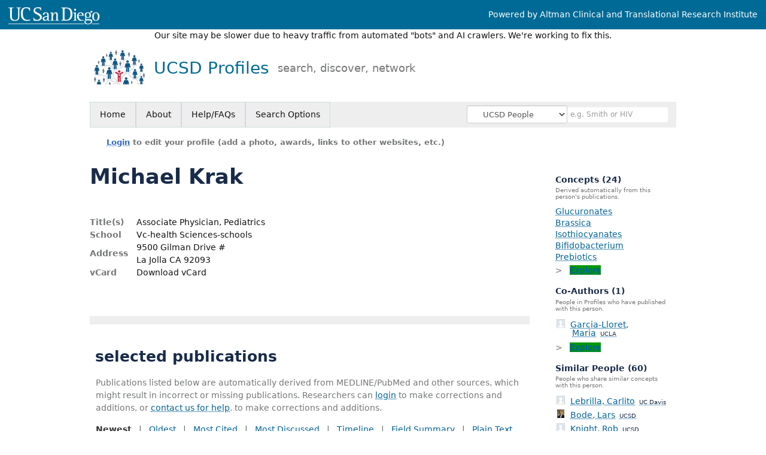

--- FILE ---
content_type: text/html; charset=utf-8
request_url: https://profiles.ucsd.edu/michael.krak
body_size: 19290
content:

<!DOCTYPE html PUBLIC "-//W3C//DTD XHTML 1.0 Strict//EN" "https://www.w3.org/TR/xhtml1/DTD/xhtml1-strict.dtd">
<html lang="en">
<head id="ctl00_Head1"><title>
	Michael Krak | UCSD Profiles
</title>
      <link rel="shortcut icon" href="https://profiles.ucsd.edu/App_Themes/UCSD/Images/favicon.ico" />
    <meta charset="utf-8" /><meta http-equiv="X-UA-Compatible" content="IE-edge" /><meta name="viewport" content="width=device-width, initial-scale=1" />
    <script type="text/javascript" src="https://ajax.aspnetcdn.com/ajax/jQuery/jquery-3.3.1.min.js"></script>
    <!-- Latest compiled and minified CSS -->
    <link rel="stylesheet" href="https://maxcdn.bootstrapcdn.com/bootstrap/3.3.7/css/bootstrap.min.css" integrity="sha384-BVYiiSIFeK1dGmJRAkycuHAHRg32OmUcww7on3RYdg4Va+PmSTsz/K68vbdEjh4u" crossorigin="anonymous" />
    <!-- Optional theme -->
    <link rel="stylesheet" href="https://maxcdn.bootstrapcdn.com/bootstrap/3.3.7/css/bootstrap-theme.min.css" integrity="sha384-rHyoN1iRsVXV4nD0JutlnGaslCJuC7uwjduW9SVrLvRYooPp2bWYgmgJQIXwl/Sp" crossorigin="anonymous" /><link rel="stylesheet" href="https://netdna.bootstrapcdn.com/font-awesome/4.2.0/css/font-awesome.min.css" />
    <!-- Latest compiled and minified JavaScript -->
    <script type="text/javascript" src="https://maxcdn.bootstrapcdn.com/bootstrap/3.3.7/js/bootstrap.min.js" integrity="sha384-Tc5IQib027qvyjSMfHjOMaLkfuWVxZxUPnCJA7l2mCWNIpG9mGCD8wGNIcPD7Txa" crossorigin="anonymous"></script>      

    
    <link href="https://profiles.ucsd.edu/framework/css/prns-theme.css" rel="stylesheet" type="text/css" media="all" /><link href="https://profiles.ucsd.edu/framework/css/prns-theme-menus-top.css" rel="stylesheet" type="text/css" media="all" /><link href="https://profiles.ucsd.edu/Framework/CSS/profiles.css" rel="stylesheet" type="text/css" media="all" /><link href="https://profiles.ucsd.edu/App_Themes/DEFAULT.css" rel="stylesheet" type="text/css" media="all" /><meta name="apple-mobile-web-app-title" content="Profiles RNS" /><meta name="application-name" content="Profiles RNS" /><meta name="msapplication-TileColor" content="#a41c2f" /><meta name="theme-color" content="#a41c2f" />

    <!-- Anirvan Stuff -->
	<meta name="msvalidate.01" content="4E5209CC6688B86BBDD2FE074176C029" /><meta name="msvalidate.01" content="0535E3191ABF67DFC9F7E03516F4B881" /><link href="App_Themes/UCSD/UCSD.css" type="text/css" rel="stylesheet" /><link href="https://profiles.ucsd.edu/Profile/CSS/display.css" rel="stylesheet" type="text/css" media="all" /><script type="text/javascript" src="https://profiles.ucsd.edu/Profile/JavaScript/UCSF.js"></script><meta name="Description" content="Michael Krak&#39;s profile, publications, research topics, and co-authors" /><meta name="twitter:card" content="summary" /><meta name="twitter:site" content="@UCSanDiego" /><meta name="twitter:creator" content="@UCSanDiego" /><meta name="twitter:title" content="Michael Krak • UCSD Profiles" /><meta name="twitter:description" content="Michael Krak&#39;s profile, publications, research topics, and co-authors" /><meta name="twitter:image" content="https://researcherprofiles.org/profile/Modules/CustomViewPersonGeneralInfo/PhotoHandler.ashx?NodeID=207106998" /><meta name="twitter:image:alt" content="Photo of Michael Krak" /><link href="https://profiles.ucsd.edu/michael.krak" rel="canonical" /><script type="text/javascript" src="https://profiles.ucsd.edu/Framework/JavaScript/profiles.js"></script><script type="text/javascript" src="https://profiles.ucsd.edu/Framework/JavaScript/UCSF.js"></script><script type="text/javascript" src="https://profiles.ucsd.edu/App_Themes/UCSD/UCSD.js"></script><link href="https://profiles.ucsd.edu/App_Themes/UCSD/UCSD.css" rel="stylesheet" type="text/css" media="all" /><script type="text/javascript">
var _rootDomain = "https://profiles.ucsd.edu";
var _isGroup = false;
</script><meta name="google-site-verification" content="p5OaN7GUMQcNoavqEkMHqFPRAWZcgI_SUvQhqXBP1u0" /><script type="text/javascript">
(function (i, s, o, g, r, a, m) {
i['GoogleAnalyticsObject'] = r; i[r] = i[r] || function () {
(i[r].q = i[r].q || []).push(arguments)
}, i[r].l = 1 * new Date(); a = s.createElement(o),
m = s.getElementsByTagName(o)[0]; a.async = 1; a.src = g; m.parentNode.insertBefore(a, m)
})(window, document, 'script', 'https://www.google-analytics.com/analytics.js', 'ga');
ga('create', 'UA-53503105-1', 'auto');
ga('send', 'pageview');
</script><script type="text/javascript">
(function() {
var sz = document.createElement('script'); sz.type = 'text/javascript'; sz.async = true;
sz.src = '//siteimproveanalytics.com/js/siteanalyze_8343.js';
var s = document.getElementsByTagName('script')[0]; s.parentNode.insertBefore(sz, s);})();
</script>
				<!--[if IE]>
					<link rel='stylesheet' type='text/css' href='https://profiles.ucsd.edu/Framework/CSS/profiles-ie.css' />
				<![endif]-->
			<link rel="alternate" type="application/rdf+xml" href="https://researcherprofiles.org/profile/207106998/207106998.rdf" /><link href="Profile/Modules/CustomViewAuthorInAuthorship/CustomViewAuthorInAuthorship.css" rel="stylesheet" type="text/css" media="all" /><link href="https://profiles.ucsd.edu/ORNG/CSS/gadgets.css" rel="stylesheet" type="text/css" media="all" /><script id="ctl00_cntlORNGContainer" type="text/javascript" src="/shindigorng/gadgets/js/container:views:rpc:jsonld:orng.js?c=1&amp;container=default"></script><script id="ctl00_cntlORNGGadgets" type="text/javascript">
var my = {};
my.gadgetSpec = function(appId, label, url, view, chrome_id, opt_params, secureToken) {
this.appId = appId;
this.label = label;
this.url = url;
this.view = view || 'default';
this.chrome_id = chrome_id;
this.opt_params = opt_params;
this.secureToken = secureToken;
};
my.openSocialURL = '/shindigorng';
my.guid = 'e7416066-05f1-4c86-8196-a3451ad8b102';
my.containerSecurityToken = 'default:[base64]';
my.containerSessionId = 'c91b4e9f-4308-41bf-8731-30100553331a';
my.debug = 0;
my.noCache = 0;
my.noCache = 0;
my.gadgets = [new my.gadgetSpec(121,'Clinical Trials','https://researcherprofiles.org/apps_godzilla/ClinicalTrials.xml','verify','gadgets-tools-121',{},'default:[base64]')];
$(document).ready(function(){
my.init();
});
</script><script type="text/javascript" src="https://profiles.ucsd.edu/ORNG/JavaScript/orng.js"></script></head>
<body id="ctl00_bodyMaster" class="researcherprofiles--researcher-profile-page researcherprofiles--researcher-profile-or-network-page researcherprofiles--is-being-served-via-proxy-cache">
    <form name="aspnetForm" method="post" action="Profile/Display.aspx?subject=207106998&amp;predicate=&amp;object=&amp;tab=&amp;file=&amp;viewas=HTML&amp;ContentType=text%2fhtml&amp;StatusCode=200&amp;SessionID=C91B4E9F-4308-41BF-8731-30100553331A" id="aspnetForm" enctype="multipart/form-data">
<input type="hidden" name="ctl00_toolkitScriptMaster_HiddenField" id="ctl00_toolkitScriptMaster_HiddenField" value="" />
<input type="hidden" name="__VIEWSTATE" id="__VIEWSTATE" value="/wEPDwUENTM4MWRki26Zu+jTXbtS/IJp8jbZmEt221pKGfkPWqqsS1NtyY0=" />


<script src="/ScriptResource.axd?d=K_zSKNf9Zwtcb2MS3N6Sp5ZQX-yMWjYpCv3qTetbYPnkN7qsgTKmJ_kvadh9uL_k1T_uQjTbtB1Q8yaYNSFpsuM5EGPiT6sINT5zgvIIHDmcUQZD16DkxNF8wzUMg_L1m4ZZFf1yg7e3wzPwYGY9zQ2&amp;t=705c9838" type="text/javascript"></script>
<script type="text/javascript">
//<![CDATA[
if (typeof(Sys) === 'undefined') throw new Error('ASP.NET Ajax client-side framework failed to load.');
//]]>
</script>

<input type="hidden" name="__VIEWSTATEGENERATOR" id="__VIEWSTATEGENERATOR" value="BDFA38F5" />
        

        <div id='page-container'>
            
            
            
            <div id="ctl00_MasterPageHeaderUCSD">
	
                <div class="researcherprofiles--branded-institutional-banner">
                    <div class="researcherprofiles--branded-institutional-banner--menu">
                        <ul>
							<li><a target="_blank" href="https://ucsd.edu/">
								<img src="https://profiles.ucsd.edu/App_Themes/UCSD/Images/ucsdlogo.png" alt="UC San Diego" /></a></li>
                            <li><a id="powered-by-ctsi" href="https://actri.ucsd.edu" target="_blank">Powered by Altman Clinical and Translational Research Institute</a></li>
                        </ul>
                    </div>
                </div>
				<div data-nosnippet="true" class="researcherprofiles--emergency-site-slowdown-banner">Our site may be slower due to heavy traffic from automated "bots" and AI crawlers. We're working to fix this.</div>
                <div class="researcherprofiles--institution-header">
					<div class="researcherprofiles--institution-header--site-logo">
						<h1><a href="https://profiles.ucsd.edu/">UCSD Profiles
							<div class="researcherprofiles--institution-header--tagline">search, discover, network</div>
						</a></h1>
					</div>
                </div>
            
</div>
            
            
            
            
            

            <div class="profiles">
                
                
                    
                            
<div id="prns-nav">
    <!-- MAIN NAVIGATION MENU -->
    <nav>
        <ul class="prns-main">
            <li class="main-nav">
                <a href="/search">Home</a>
            </li>
            <li class="main-nav">
                <a href="/about/AboutProfiles.aspx">About</a>
            </li>
            <li class="main-nav">
                <a href="/about/Help.aspx">Help/FAQs</a>
            </li>
            

			<li class="main-nav"><a href="https://profiles.ucsd.edu/search/">Search Options</a>
				<ul class="drop">
					<li><a href="https://profiles.ucdavis.edu/search/">UC Davis</a></li>
					<li><a href="https://profiles.icts.uci.edu/search/">UCI</a></li>
					<li><a href="https://profiles.ucla.edu/search/">UCLA</a></li>
					<li><a href="https://profiles.ucsd.edu/search/">UCSD</a></li>
					<li><a href="https://profiles.ucsf.edu/search/">UCSF</a></li>
					<li><a href="https://profiles.ucbraid.org/search/">All UC Health</a></li>
					<li><a href="https://profiles.sc-ctsi.org/search/">USC</a></li>
					<li><a href="https://researcherprofiles.org/search/">All</a></li>
				</ul>
			</li>

            <!-- UCSF search -->
			<li class="nav-facade-active" id="nav-search-in">
				<div id="nav-search-in-content"></div>
				<div class="searchSelect" id="searchDropdownBox">
					<select name="ctl00$ContentActive$rptActive$ctl00$ctl00$searchTypeDropDown" id="ctl00_ContentActive_rptActive_ctl00_ctl00_searchTypeDropDown" class="searchSelect form-control input-sm" aria-label="Records to search">
	<option value="Everything" searchtype="everything">Everything</option>
	<option value="http://profiles.catalyst.harvard.edu/ontology/prns!ClassGroupResearch" searchtype="everything" classgroupuri="http://profiles.catalyst.harvard.edu/ontology/prns!ClassGroupResearch">Research</option>
	<option value="http://profiles.catalyst.harvard.edu/ontology/prns!ClassGroupConcepts" searchtype="everything" classgroupuri="http://profiles.catalyst.harvard.edu/ontology/prns!ClassGroupConcepts">Concepts</option>
	<option value="http://profiles.catalyst.harvard.edu/ontology/prns!ClassGroupAwards" searchtype="everything" classgroupuri="http://profiles.catalyst.harvard.edu/ontology/prns!ClassGroupAwards">Awards</option>
	<option value="People" searchtype="people">People</option>
	<option value="UC" searchtype="people" otherfilters="UC Health">&#160;&#160;&#160;UC Health People</option>
	<option value="UCD" searchtype="people" institution="https://researcherprofiles.org/profile/171348">&#160;&#160;&#160;UC Davis People</option>
	<option value="UCI" searchtype="people" institution="https://researcherprofiles.org/profile/171352">&#160;&#160;&#160;UCI People</option>
	<option value="UCLA" searchtype="people" institution="https://researcherprofiles.org/profile/171349">&#160;&#160;&#160;UCLA People</option>
	<option selected="selected" value="UCSD" searchtype="people" institution="https://researcherprofiles.org/profile/171350">&#160;&#160;&#160;UCSD People</option>
	<option value="UCSF" searchtype="people" institution="https://researcherprofiles.org/profile/171351">&#160;&#160;&#160;UCSF People</option>
	<option value="USC" searchtype="people" institution="https://researcherprofiles.org/profile/171353">&#160;&#160;&#160;USC People</option>

</select>
				</div>
			<!-- next few tags have > on next line to remove space between -->
			</li>
            <li class="search main-nav" style="width: 492px;">
                <input name="search" id="menu-search" placeholder="e.g. Smith or HIV" type="text" style="padding-left: 5px;" class="form-control input-sm"/>
            </li>
            <li id="search-drop" class="last main-nav" style="float: right !important; width: 25px;">
                <a href="#" style="padding: 0px; padding-top: 9px; margin: 0px;">
                    <img src="/framework/images/arrowDown.png" /></a>
                <ul class="drop" style="top: 39px; left: 835px;">
                    <li class='first'><a class='search-drop' href='https://profiles.ucsd.edu/search'>Find People</a></li><li class='last'><a class='search-drop' style='border-bottom:1px solid #383737;' href='https://profiles.ucsd.edu/search/all'>Find Everything</a></li>
                </ul>
            </li>
        </ul>
        <!-- USER LOGIN MSG / USER FUNCTION MENU -->
        <div id="prns-usrnav" class="pub" class-help="class should be [pub|user]">
            <div class="loginbar">
                <a href='https://profiles.ucsd.edu/login/default.aspx?method=login&redirectto=https://profiles.ucsd.edu/michael.krak'>Login</a> to edit your profile (add a photo, awards, links to other websites, etc.)
            </div>
            <!-- SUB NAVIGATION MENU (logged on) -->
            <ul class="usermenu">
                
                <li style="margin-top: 0px !important;">
                    <div class="divider"></div>
                </li>
                <li><a href='https://profiles.ucsd.edu/login/default.aspx?pin=send&method=login&edit=true'>Edit My Profile</a></li>
                <li>
                    <div class="divider"></div>
                </li>
                               
                <li id="ListDivider">
                    <div class="divider"></div>
                </li>
                <li id="navMyLists">
                   <a href="#">My Person List (<span id="list-count">0</span>)</a>
                    
                </li>
                 <li>
                    <div class="divider"></div>
                </li>
                
                
                
            </ul>
        </div>
         
    </nav>
</div>

<script type='text/javascript'>$('#useourdata').css('border-bottom','');</script><script type='text/javascript'> var NAME = document.getElementById('prns-usrnav'); NAME.className = 'pub'; $('#navMyLists').remove(); $('#ListDivider').remove();</script>
<script type="text/javascript">
    $(function () {
        setNavigation();
    });
    function setNavigation() {
        var path = $(location).attr('href');
        path = path.replace(/\/$/, "");
        path = decodeURIComponent(path);
        $(".prns-main li").each(function () {
            var href = $(this).find("a").attr('href');
            var urlParams = window.location.search;
            if ((path + urlParams).indexOf(href) >= 0) {
                $(this).addClass('landed');
            }
        });
        return true;
    }
    $(document).ready(function () {
        $("#menu-search").on("keypress", function (e) {
            if (e.which == 13) {
                minisearch();
                return false;
            }
            return true;
        });
        /** Removed by UCSF
        $("#img-mag-glass").on("click", function () {
            minisearch();
            return true;
        });
        **/
    });
    function minisearch() {
        var keyword = $("#menu-search").val();
        var searchtype = $('#searchDropdownBox select').find("option:selected").attr("searchtype");
        var classgroupuri = $('#searchDropdownBox select').find("option:selected").attr("classgroupuri") || '';
        var institution = $('#searchDropdownBox select').find("option:selected").attr("institution") || '';
        var otherfilters = $('#searchDropdownBox select').find("option:selected").attr("otherfilters") || '';

        document.location.href = '/search/default.aspx?searchtype=' + searchtype + '&searchfor=' + keyword +
            '&classgroupuri=' + classgroupuri + '&institution=' + institution + '&otherfilters=' + otherfilters + '&exactphrase=false&new=true';
        return true;
    }
</script>



                        
                
                
                
                <div class="profilesPage">
                    <button type="button" style="color: #000000;" onclick="javascript:topFunction();" id="rtnBtn" title="Go to top">Return to Top</button>
                    <div id="profilesMainRow" class="MainRow">
                        
                        <div id="ctl00_divProfilesContentMain" class="profilesContentMain profilesMaxWidth" itemscope="itemscope" itemtype="http://schema.org/Person">
                            <div id="ctl00_divTopMainRow" style="width: 100%">
                                 <div class="pageTitle"><h2 style='margin-bottom:0px;'>Michael Krak</h2></div>
                            </div>
                            
                            <div class="backLink">
                                
                            </div>
                            <div class="pageDescription">
                                
                            </div>
                            <div class="prns-screen-search" id="prns-content">
                                <div class="content-main">
                                    
                                </div>
                            </div>
                            <div class="panelMain">
                                
                                    
                                            
<table>
    <tr>
        <td style="padding-right:30px;padding-top:10px;" align="right" valign="top">
            
        </td>
        <td>
            <div class="content_two_columns" xmlns:geo="http://aims.fao.org/aos/geopolitical.owl#" xmlns:afn="http://jena.hpl.hp.com/ARQ/function#" xmlns:prns="http://profiles.catalyst.harvard.edu/ontology/prns#" xmlns:obo="http://purl.obolibrary.org/obo/" xmlns:dcelem="http://purl.org/dc/elements/1.1/" xmlns:dcterms="http://purl.org/dc/terms/" xmlns:event="http://purl.org/NET/c4dm/event.owl#" xmlns:bibo="http://purl.org/ontology/bibo/" xmlns:vann="http://purl.org/vocab/vann/" xmlns:vitro07="http://vitro.mannlib.cornell.edu/ns/vitro/0.7#" xmlns:vitro="http://vitro.mannlib.cornell.edu/ns/vitro/public#" xmlns:vivo="http://vivoweb.org/ontology/core#" xmlns:pvs="http://vivoweb.org/ontology/provenance-support#" xmlns:scirr="http://vivoweb.org/ontology/scientific-research-resource#" xmlns:rdf="http://www.w3.org/1999/02/22-rdf-syntax-ns#" xmlns:rdfs="http://www.w3.org/2000/01/rdf-schema#" xmlns:xsd="http://www.w3.org/2001/XMLSchema#" xmlns:owl="http://www.w3.org/2002/07/owl#" xmlns:swvs="http://www.w3.org/2003/06/sw-vocab-status/ns#" xmlns:skco="http://www.w3.org/2004/02/skos/core#" xmlns:owl2="http://www.w3.org/2006/12/owl2-xml#" xmlns:skos="http://www.w3.org/2008/05/skos#" xmlns:foaf="http://xmlns.com/foaf/0.1/"><table><tbody><tr><td class="firstColumn"><div class="basicInfo"><table><tbody><tr><th>Title(s)</th><td><span itemprop="jobTitle">Associate Physician, Pediatrics</span></td></tr><tr><th>School</th><td>Vc-health Sciences-schools</td></tr><tr><th>Address</th><td><span itemprop="address" itemscope="itemscope" itemtype="http://schema.org/PostalAddress"><span itemprop="streetAddress">9500 Gilman Drive #<br />La Jolla CA 92093<br /></span></span></td></tr><tr><th>vCard</th><td><a href="https://profiles.ucsd.edu/profile/modules/CustomViewPersonGeneralInfo/vcard.aspx?subject=207106998" style="text-decoration:none;color:#000000;" onmouseover="this.style.textDecoration='underline';this.style.color='#3366CC';" onmouseout="this.style.textDecoration='none';this.style.color='#000000';">Download vCard</a></td></tr></tbody></table></div></td></tr></tbody></table></div>
        </td>

    </tr>
</table>
<div id="toc"><ul></ul><div style="clear:both;"></div></div>
<!-- for testing ORNG gadgets -->


                                        
                                            



                                        
                                            <div class='PropertyGroup' tabindex="0" style='cursor:pointer;' onkeypress="if (event.keyCode == 13) javascript:toggleBlock('propertygroup','http://profiles.catalyst.harvard.edu/ontology/prns#PropertyGroupBibliographic');" onclick="javascript:toggleBlock('propertygroup','http://profiles.catalyst.harvard.edu/ontology/prns#PropertyGroupBibliographic');"  role="region"><br><img id="propertygrouphttp://profiles.catalyst.harvard.edu/ontology/prns#PropertyGroupBibliographic" src='https://profiles.ucsd.edu/Profile/Modules/PropertyList/images/minusSign.gif' alt='Collapse' style='border: none; text-decoration: none !important' border='0' width='9' height='9'/>&nbsp;<input  type='hidden' id="imgonhttp://profiles.catalyst.harvard.edu/ontology/prns#PropertyGroupBibliographic" value='https://profiles.ucsd.edu/Profile/Modules/PropertyList/images/minusSign.gif' alt='Collapse' width='9'/><input type='hidden' id="imgoffhttp://profiles.catalyst.harvard.edu/ontology/prns#PropertyGroupBibliographic" value='https://profiles.ucsd.edu/Profile/Modules/PropertyList/images/plusSign.gif' alt='Expand' />Bibliographic&nbsp;<br></div><div class='PropertyGroupItem'  id='http://profiles.catalyst.harvard.edu/ontology/prns#PropertyGroupBibliographic'><input type='hidden' id="imgonhttp://vivoweb.org/ontology/core#authorInAuthorship" value='https://profiles.ucsd.edu/Profile/Modules/PropertyList/images/minusSign.gif' alt='Collapse'  width='9' height='9' /><input type='hidden' id="imgoffhttp://vivoweb.org/ontology/core#authorInAuthorship" value='https://profiles.ucsd.edu/Profile/Modules/PropertyList/images/plusSign.gif'alt='Expand'  /><div><div class='PropertyItemHeader' style='cursor:pointer;' tabindex="0" onkeypress="if (event.keyCode == 13) javascript:toggleBlock('propertyitem','http://vivoweb.org/ontology/core#authorInAuthorship');" onclick="javascript:toggleBlock('propertyitem','http://vivoweb.org/ontology/core#authorInAuthorship');" role="region"><img id="propertyitemhttp://vivoweb.org/ontology/core#authorInAuthorship" src='https://profiles.ucsd.edu/Profile/Modules/PropertyList/images/minusSign.gif' alt='Collapse' style='border: none; text-decoration: none !important' border='0' width='9' height='9' />&nbsp;selected publications</div><div class='PropertyGroupData'><div id='http://vivoweb.org/ontology/core#authorInAuthorship'>


<div class='publicationList'>
    <div id="ctl01_divPubHeaderText" style="font-weight: bold; color: #888; padding: 5px 0px;">
        Publications listed below are automatically derived from MEDLINE/PubMed and other sources, which might result in incorrect or missing publications. 
		Researchers can <a href='https://profiles.ucsd.edu/login/default.aspx?pin=send&method=login&edit=true'>login</a> to make corrections and additions, or <a id="ctl01_Contact" href="mailto:ctri-support@ucsd.edu">contact us for help</a>.  
        to make corrections and additions.
    </div>
    <div class="anchor-tab" id="divDisplayType">
        <a class='selected' tabindex="0" id="aNewest">Newest</a>
        &nbsp; | &nbsp; 
        <a tabindex="0" id="aOldest">Oldest</a>
        &nbsp; | &nbsp; 
        <a tabindex="0" id="aMostCited">Most Cited</a>
        &nbsp; | &nbsp; 
              <a tabindex="0" id="aMostDiscussed">Most Discussed</a>
        &nbsp; | &nbsp; 
		<a tabindex="0" id="aTimeline" class="link-visualization">Timeline</a>
        &nbsp; | &nbsp; 
              <a tabindex="0" id="aFieldSummary" class="link-visualization">Field Summary</a>
        &nbsp; | &nbsp;
		<a tabindex="0" id="aPlainText">Plain Text</a>
    </div>
    <details id="divPubListDetails" class="details-text">
        <summary><i>Altmetrics Details</i></summary>
        <span class="details-text-highlight">PMC Citations</span> indicate the number of times the publication was cited by articles in PubMed Central, and the <span class="details-text-highlight">Altmetric</span> score represents citations in news articles and social media.
        (Note that publications are often cited in additional ways that are not shown here.)
        <span class="details-text-highlight">Fields</span> are based on how the National Library of Medicine (NLM) classifies the publication's journal and might not represent the specific topic of the publication.
        <span class="details-text-highlight">Translation</span> tags are based on the publication type and the MeSH terms NLM assigns to the publication.
        Some publications (especially newer ones and publications not in PubMed) might not yet be assigned Field or Translation tags.)
        Click a Field or Translation tag to filter the publications.
    </details>
    <div id="divPubList">
        
                <div id="publicationListAll" class="publications">
                    <ol>
            
                <li id="ctl01_rpPublication_ctl01_liPublication" data-FieldBF7C30="1" data-citations="67" data-Field6530BF="1" data-pmid="24513849" data-FieldBFBA30="1" data-TranslationClinicalTrial="0" data-TranslationHumans="1" data-TranslationPublicHealth="0" data-TranslationAnimals="0" data-TranslationCells="1" data-Field3077BF="1">
                    <div>
                        <span id="ctl01_rpPublication_ctl01_lblPublicationAuthors"></span>
                        <span id="ctl01_rpPublication_ctl01_lblPublication">Xylooligosaccharide increases bifidobacteria but not lactobacilli in human gut microbiota. Food Funct. 2014 Mar; 5(3):436-45.</span>
                        <span id="ctl01_rpPublication_ctl01_lblPublicationIDs">Finegold SM, Li Z, Summanen PH, Downes J, Thames G, Corbett K, Dowd S, <b>Krak M</b>, Heber D.  PMID: 24513849.</span>
                    </div>
                    <div id="ctl01_rpPublication_ctl01_divArticleMetrics" class="article-metrics">
                        View in: <a href=https://www.ncbi.nlm.nih.gov/pubmed/24513849 target='_blank'>PubMed</a>&nbsp;&nbsp;&nbsp;Mentions: <a href='https://pubmed.ncbi.nlm.nih.gov/?linkname=pubmed_pubmed_citedin&from_uid=24513849' target='_blank' class="PMC-citations"><span class="PMC-citation-count">67</span></a><span id='spnHideOnNoAltmetric24513849'>&nbsp;&nbsp;<span class='altmetric-embed' data-link-target='_blank' data-badge-popover='bottom' data-badge-type='4' data-hide-no-mentions='true' data-pmid='24513849'></span></span>&nbsp;&nbsp;&nbsp;Fields:&nbsp;<div style='display:inline-flex'><a class='publication-filter' style='border:1px solid #BF7C30;' data-color="#BF7C30" OnClick="toggleFilter('data-FieldBF7C30')">Bio<span class='tooltiptext' style='background-color:#BF7C30;'> Biochemistry</span></a><a class='publication-filter' style='border:1px solid #BFBA30;' data-color="#BFBA30" OnClick="toggleFilter('data-FieldBFBA30')">Che<span class='tooltiptext' style='background-color:#BFBA30;'> Chemistry</span></a><a class='publication-filter' style='border:1px solid #3077BF;' data-color="#3077BF" OnClick="toggleFilter('data-Field3077BF')">Nut<span class='tooltiptext' style='background-color:#3077BF;'> Nutritional Sciences</span></a><a class='publication-filter' style='border:1px solid #6530BF;' data-color="#6530BF" OnClick="toggleFilter('data-Field6530BF')">Phy<span class='tooltiptext' style='background-color:#6530BF;'> Physiology</span></a></div>&nbsp;&nbsp;&nbsp;Translation:<a class='publication-filter publication-humans' data-color='#3333CC' OnClick="toggleFilter('data-TranslationHumans')">Humans</a><a class='publication-filter publication-cells' data-color='#BB3333' OnClick="toggleFilter('data-TranslationCells')">Cells</a>
                    </div>
                </li>
            
                <li id="ctl01_rpPublication_ctl02_liPublication" data-FieldBF7C30="1" data-citations="45" data-Field6530BF="1" data-pmid="24287881" data-FieldBFBA30="1" data-TranslationClinicalTrial="1" data-TranslationHumans="1" data-TranslationPublicHealth="0" data-TranslationAnimals="1" data-TranslationCells="0" data-Field3077BF="1">
                    <div>
                        <span id="ctl01_rpPublication_ctl02_lblPublicationAuthors"></span>
                        <span id="ctl01_rpPublication_ctl02_lblPublication">Sulforaphane-rich broccoli sprout extract attenuates nasal allergic response to diesel exhaust particles. Food Funct. 2014 Jan; 5(1):35-41.</span>
                        <span id="ctl01_rpPublication_ctl02_lblPublicationIDs">Heber D, Li Z, <a href="https://profiles.ucla.edu/maria.garcia-lloret">Garcia-Lloret M</a>, Wong AM, Lee TY, Thames G, <b>Krak M</b>, Zhang Y, Nel A.  PMID: 24287881; PMCID: <a href='https://www.ncbi.nlm.nih.gov/pmc/articles/PMC8754169' target='_blank'>PMC8754169</a>.</span>
                    </div>
                    <div id="ctl01_rpPublication_ctl02_divArticleMetrics" class="article-metrics">
                        View in: <a href=https://www.ncbi.nlm.nih.gov/pubmed/24287881 target='_blank'>PubMed</a>&nbsp;&nbsp;&nbsp;Mentions: <a href='https://pubmed.ncbi.nlm.nih.gov/?linkname=pubmed_pubmed_citedin&from_uid=24287881' target='_blank' class="PMC-citations"><span class="PMC-citation-count">45</span></a><span id='spnHideOnNoAltmetric24287881'>&nbsp;&nbsp;<span class='altmetric-embed' data-link-target='_blank' data-badge-popover='bottom' data-badge-type='4' data-hide-no-mentions='true' data-pmid='24287881'></span></span>&nbsp;&nbsp;&nbsp;Fields:&nbsp;<div style='display:inline-flex'><a class='publication-filter' style='border:1px solid #BF7C30;' data-color="#BF7C30" OnClick="toggleFilter('data-FieldBF7C30')">Bio<span class='tooltiptext' style='background-color:#BF7C30;'> Biochemistry</span></a><a class='publication-filter' style='border:1px solid #BFBA30;' data-color="#BFBA30" OnClick="toggleFilter('data-FieldBFBA30')">Che<span class='tooltiptext' style='background-color:#BFBA30;'> Chemistry</span></a><a class='publication-filter' style='border:1px solid #3077BF;' data-color="#3077BF" OnClick="toggleFilter('data-Field3077BF')">Nut<span class='tooltiptext' style='background-color:#3077BF;'> Nutritional Sciences</span></a><a class='publication-filter' style='border:1px solid #6530BF;' data-color="#6530BF" OnClick="toggleFilter('data-Field6530BF')">Phy<span class='tooltiptext' style='background-color:#6530BF;'> Physiology</span></a></div>&nbsp;&nbsp;&nbsp;Translation:<a class='publication-filter publication-humans' data-color='#3333CC' OnClick="toggleFilter('data-TranslationHumans')">Humans</a><a class='publication-filter publication-animals' data-color='#33AA33' OnClick="toggleFilter('data-TranslationAnimals')">Animals</a><a class='publication-filter publication-clinical-trial' data-color='#00C' OnClick="toggleFilter('data-TranslationClinicalTrial')">CT<span class='tooltiptext' style='background-color:#00C;'>Clinical Trials</span></a>
                    </div>
                </li>
            
                </ol>	
			    </div>				
            

    </div>
    <div id="divFiltered" style='display: none; margin-top: 6px;' class="publications">
        <ol id="ulFiltered">
        </ol>
    </div>

    <div id="divTimeline" style='display: none; margin-top: 6px;'>
        


		<div id="publicationTimelineGraph">
            <div class="details-text" style="margin-bottom: 10px;">
                This graph shows the total number of publications by year. To see the data as text, <a id="divShowTimelineTable" tabindex="0">click here</a>.
            </div>
            <img src="//chart.googleapis.com/chart?chs=595x100&chf=bg,s,ffffff|c,s,ffffff&chxt=x,y&chxl=0:|'96||'98||'00||'02||'04||'06||'08||'10||'12||'14||'16||'18||'20||'22||'24||'26|1:|0|2&cht=bvs&chd=t:0,0,0,0,0,0,0,0,0,0,0,0,0,0,0,0,0,0,100,0,0,0,0,0,0,0,0,0,0,0,0&chdl=Publications&chco=80B1D3&chbh=10" id="ctl01_timelineBar" border="0" alt="Bar chart showing 2 publications over 1 distinct years, with a maximum of 2 publications in 2014" />
        </div>

        <div id="divTimelineTable" class="listTable" style="display: none; margin-top: 12px; margin-bottom: 8px;">
            <div class="details-text" style="margin-bottom: 10px;">
                This graph shows the total number of publications by year. To return to the graph, <a id="dirReturnToTimeline" tabindex="0">click here</a>.
            </div>
            <table style="width:592px"><tr><th>Year</th><th>Publications</th></tr><tr><td style="text-align:center;">2014</td><td style="text-align:center;">2</td></tr></table>
        </div>

    </div>

    <div id="divFieldSummary" style='display: none; margin-top: 6px;'>
        <div class="details-text" style="margin-bottom: 10px;">
            This graph shows the number and percent of publications by field.
            Fields are based on how the National Library of Medicine (NLM) classifies the publications' journals and might not represent the specific topics of the publications.
            Note that an individual publication can be assigned to more than one field. As a result, the publication counts in this graph might add up to more than the number of publications the person has written.
            To see the data as text, <a onclick="showFieldSummaryAlt()">click here</a>.
        </div>
		<div id="publicationJournalHeadings">
            <div id="piechart" style="width: 580px; height: 400px;"></div>
        </div>
    </div>
    <div id="divFieldSummaryAlt" style='display: none; margin-top: 6px;' class="listTable">
        <div class="details-text" style="margin-bottom: 10px;">
            This graph shows the number and percent of publications by field.
            Fields are based on how the National Library of Medicine (NLM) classifies the publications' journals and might not represent the specific topics of the publications.
            Note that an individual publication can be assigned to more than one field. As a result, the publication counts in this graph might add up to more than the number of publications the person has written.
            To see the data as text, <a onclick="showFieldSummary()">click here</a>.
        </div>
		<div id="publicationJournalHeadingsAlt">
        </div>
    </div>
    <div class="publications-plain-text-options" style="display:none">
       <label class="publications-plain-text-options">Start with:</label>
        <input class="form-check-input" type="radio" checked style="margin-left:5px;margin-right:2px;" id="rdoNewest" name="pubradios" onclick="generatePlainText()"/>newest
        <input class="form-check-input" type="radio" style="margin-left:5px;margin-right:2px;" id="rdoOldest" name="pubradios" onclick="generatePlainText()"/>oldest
        <label style="margin-left:30px;">Include:</label>
        <input class="form-check-input" type="checkbox" style="margin-left:5px;margin-right:2px;" id="chkLineNumbers" onclick="generatePlainText()" checked />line numbers
        <input class="form-check-input" type="checkbox" style="margin-left:5px;margin-right:2px;" id="chkDoubleSpacing" onclick="generatePlainText()" checked />double spacing
        <input class="form-check-input" type="checkbox" style="margin-left:5px;margin-right:2px;" id="chkAllAuthors" onclick="generatePlainText()" checked />all authors
        <input class="form-check-input" type="checkbox" style="margin-left:5px;margin-right:2px;" id="chkPubIDs" onclick="generatePlainText()" checked />publication IDs
        <textarea id="txtPublications-text-options" style="margin-top:10px;" rows="24" cols="100" readonly></textarea>
    </div>
    <div id="divPlainText"></div>
</div>

<div class="SupportText">
    
</div>

<script type="text/javascript">
    var flipped = false;





    
    

    $("#divDisplayType a").on("click", function () {
        
        var $this = $(this);
        if ($this.get(0).className != "selected") {
            $this.addClass("selected");
            $this.siblings("a").removeClass("selected");

            $("#divPlainText").hide();
            $(".publications-plain-text-options").hide();
            $("#divTimeline").hide();
            $("#divFieldSummary").hide();
            $("#divPubList").hide();
            $("#divFiltered").hide();
            $("#divPubListDetails").hide();
            $("#divFieldSummaryAlt").hide();

            switch ($this.get(0).id) {
                case "aNewest":
                    sortby = "newest";
                    applyFilters();
                    break;
                case "aOldest":
                    sortby = "oldest";
                    applyFilters();
                    break;
                case "aMostCited":
                    sortby = "citations";
                    applyFilters();
                    break;
                case "aMostDiscussed":
                    sortby = "altmetric";
                    applyFilters();
                    break;
                case "aTimeline":
                    $("#divTimeline").show();                    
                    break;
                case "aFieldSummary":
                    $("#divFieldSummary").show();
                    drawChart();
                    break;
                case "aPlainText":
                    generatePlainText();
                    $("#divPlainText").show();
                    $(".publications-plain-text-options").show();                    
                    break;
            }


        }
    });

    function showFieldSummaryAlt()
    {
        $("#divFieldSummaryAlt").show();
        $("#divFieldSummary").hide();
    }

    function showFieldSummary() {
        $("#divFieldSummaryAlt").hide();
        $("#divFieldSummary").show();
    }

    $(".xxxpublicationList .anchor-tab a").bind("keypress", function (e) {
        if (e.keyCode == 13) {
            var $this = $(this);
            if ($this.get(0).className != "selected") {
                // Toggle link classes
                $this.toggleClass("selected").siblings("a").toggleClass("selected");
                // Show hide;
                $("div.publicationList .toggle-vis:visible").hide().siblings().fadeIn("fast");
            }
        }
    });



    $("#divShowTimelineTable").on("click", function () {
        $("#divTimelineTable").show();
        $("#publicationTimelineGraph").hide();
    });

    jQuery("#divShowTimelineTable").on("keypress", function (e) {
        if (e.keyCode == 13) {
            $("#divTimelineTable").show();
            $("#publicationTimelineGraph").hide();
        }
    });



    $("#dirReturnToTimeline").bind("click", function () {

        $("#divTimelineTable").hide();
        $("#publicationTimelineGraph").show();
    });

    jQuery("#dirReturnToTimeline").bind("keypress", function (e) {
        if (e.keyCode == 13) {
            $("#divTimelineTable").hide();
            $("#publicationTimelineGraph").show();
        }
    });

    setTimeout(function () {
        
        $.getScript('//d1bxh8uas1mnw7.cloudfront.net/assets/embed.js');
		$.getScript('https://badge.dimensions.ai/badge.js');
    }, 1000);

/*  Timeout added to commented out section by Eric on 6/23/2021
    var altmetricChanged = false;

    setTimeout(function () {
        $(function () {
            $('span.altmetric-embed').on('altmetric:show', function () {
                altmetricChanged = true;
                var y = document.getElementsByClassName('hiddenCitationsLabel');

            });
        });
    }, 1100);
    */
    setTimeout(function () {
        $(function () {
            $('span.altmetric-embed').on('altmetric:hide', function () {
                var y = document.getElementsByClassName('altmetric-hidden');
                for (var i = 0; i < y.length; i++) {
                    var pmid = (y[i].attributes["data-pmid"] || y[i].attributes["data-doi"]).value;

                    var spn = document.getElementById("spnHideOnNoAltmetric" + pmid);
                    var parent = spn.parentNode;
                    if (parent.children.length == 1) parent.parentNode.removeChild(parent);
                    //else parent.removeChild(spn);
                    //y.classList.remove('altmetric-embed');
                    spn.innerHTML = '';
                }
            });           
            
        });

    }, 900);
    

    function toggleFilter(filterValue) {
        var addFilter = true;
        for (var i = 0; i < filterArray.length; i++) {
            if (filterArray[i] == filterValue) {
                filterArray.splice(i, 1);
                addFilter = false;
            }
        }
        if (addFilter) filterArray.push(filterValue);
        applyFilters();
    }

    var sortby = "newest";
    var filterArray = [];

    function applyFilters() {
        var lis = document.getElementById("publicationListAll").getElementsByTagName("li");
        var ulSorted = document.getElementById("ulFiltered");
        //if (ulSortByAltmetric.getElementsByTagName("li").length > 0) return;
        while (ulSorted.lastChild) {
            ulSorted.removeChild(ulSorted.lastChild);
        }
        var array = [];
        for (var i = 0; i < lis.length; i++) {
            var item = lis[i];
            var dateRank = 10000;
            var altmetricScore = 0;
            var pmcCitations = 0;
            try {

                var url = item.getElementsByTagName("img")[0].attributes["src"].value;
                var spl = url.split("/")
                var val = spl[spl.length - 1];
                altmetricScore = val.replace(".png", "");
            }
            catch (err) {
            }
            var item = lis[i].cloneNode(true);
            try {
                pmcCitations = item.attributes["data-citations"].value;
            }
            catch (err) {}
            if (filterArray.length > 0) {
                for (var j = 0; j < filterArray.length; j++) {
                    try {
                        var tmp = item.attributes[filterArray[j]].value;
                        if (tmp != 1) break;
                        var links = item.getElementsByTagName("a")
                        for (var k = 0; k < links.length; k++)
                        {
                            try {
                                if (links[k].getAttribute("onclick").indexOf(filterArray[j]) !== -1)
                                {
                                    var colour = links[k].attributes["data-color"].value;
                                    links[k].setAttribute("style", "border-color:" + colour + ";background-color:" + colour + ";color:#FFF");
                                }
                            } catch (err) { }
                        }
                        if (j == filterArray.length - 1) array.push({ altmetricScore: altmetricScore, pmcCitations: pmcCitations, dateRank: i, element: item });
                    }
                    catch (err) { break; }
                }
            }
            else {
                array.push({ altmetricScore: altmetricScore, pmcCitations: pmcCitations, dateRank: i, element: item });
            }
        }
        if (sortby == "newest") array.sort(function (a, b) { return a.dateRank - b.dateRank; })
        else if (sortby == "oldest") array.sort(function (a, b) { return b.dateRank - a.dateRank; })
        else if (sortby == "citations") array.sort(function (a, b) { if (b.pmcCitations == a.pmcCitations) return a.dateRank - b.dateRank; else return b.pmcCitations - a.pmcCitations; })
        else if (sortby == "altmetric") array.sort(function (a, b) { if (b.altmetricScore == a.altmetricScore) return a.dateRank - b.dateRank; else return b.altmetricScore - a.altmetricScore; })
        for (var i = 0; i < array.length; i++) {
            var el = array[i].element.cloneNode(true);
            if (i == 0) el.classList.add("first");
            else el.classList.remove("first");
            ulSorted.appendChild(el);
        }
        $("#divPubList").hide();
        $("#divFiltered").show();
        $("#divPubListDetails").show();
        $.getScript('//d1bxh8uas1mnw7.cloudfront.net/assets/embed.js');
		$.getScript('https://badge.dimensions.ai/badge.js');
    }


    function generatePlainText() {
        var newestFirst = document.getElementById("rdoNewest").checked;
        var lineNumbers = document.getElementById("chkLineNumbers").checked;
        var doubleSpacing = document.getElementById("chkDoubleSpacing").checked;
        var allAuthors = document.getElementById("chkAllAuthors").checked;
        var ids = document.getElementById("chkPubIDs").checked;

        var lis = document.getElementById("publicationListAll").getElementsByTagName("li");
        var text = "";
        for (var i = 0; i < lis.length; i++) {
            //text = text + i +  " aaa<br>";
            var item;
            if (newestFirst) item = lis[i];
            else item = lis[lis.length - i - 1];

            var dateRank = 10000;
            var altmetricScore = 0;
            var pmcCitations = 0;
            try {
                //jsonData.substring(jsonData.lastIndexOf('\"colors\": \"[#') + 12, jsonData.length - 4);
                var pubReference = item.getElementsByTagName("span")[1].textContent;
                var authors = pubReference.substring(0, pubReference.indexOf('.'));
                if (!allAuthors) {
                    var comma = authors.indexOf(",")
                    if (comma > 0) comma = authors.indexOf(",", comma + 1)
                    if (comma > 0) comma = authors.indexOf(",", comma + 1)
                    if (comma > 0/* && comma != authors.lastIndexOf(',')*/) authors = authors.substring(0, comma) + ", et al";
                    
                }
                var title = pubReference.substring(pubReference.indexOf('.') + 2, pubReference.length);

                if (lineNumbers) text = text + (i + 1) + ". ";
                text = text + authors + '. ';
                text = text + title;
                if (ids) text = text + item.getElementsByTagName("span")[2].textContent;
                text = text + "\r\n";
                if (doubleSpacing) text = text + "\r\n";

            }
            catch (err) {
            }
            var item = lis[i].cloneNode(true);
        }
        document.getElementById("txtPublications-text-options").textContent = text;
        
    }

</script>
<script type="text/javascript" src="https://www.gstatic.com/charts/loader.js"></script>
<script type="text/javascript" src="//ajax.googleapis.com/ajax/libs/jquery/1.10.2/jquery.min.js"></script>
<script type="text/javascript">

    // Load the Visualization API and the piechart package.
    google.charts.load('current', { 'packages': ['corechart'] });

    // Set a callback to run when the Google Visualization API is loaded.
    //google.charts.setOnLoadCallback(drawChart);

    function drawChart() {
        var jsonData = $.ajax({
            url: "https://profiles.ucsd.edu/profile/modules/CustomViewAuthorInAuthorship/BibliometricsSvc.aspx?p=207106998",
            dataType: "json",
            async: false
        }).responseText;

        // Create our data table out of JSON data loaded from server.
        var data = new google.visualization.DataTable(jsonData);

        var colors = jsonData.substring(jsonData.lastIndexOf('\"colors\": \"[#') + 12, jsonData.indexOf("]", jsonData.lastIndexOf('\"colors\": \"[#') + 12));     
        var colorArray = colors.split(",");
        //colorArray = ['#4E79A7', '#F28E2B', '#E15759', '#76B7B2', '#59A14F', '#EDC948', '#B07AA1', '#FF9DA7', '#9C755F', '#BAB0AC'];
        // Instantiate and draw our chart, passing in some options.
        var chart = new google.visualization.PieChart(document.getElementById('piechart'));
        chart.draw(data, { width: 680, height: 300, fontSize: 12, colors: colorArray, legend: {alignment: 'center'}, chartArea: {left:20,top:20,width:'90%',height:'90%'}, tooltip: { text: 'percentage' } });

        var altTableText = jsonData.substring(jsonData.lastIndexOf('\"altTxtTable\": \"') + 16, jsonData.indexOf("</table>", jsonData.lastIndexOf('\"altTxtTable\": \"') + 16) + 5);
        document.getElementById("publicationJournalHeadingsAlt").innerHTML = altTableText;

    }

</script>

</div></div></div></div>

                                        
                                            

<div class="SupportText">
	
</div>

                                        
                                
                            </div>
							
							
							
							
							
							
							
							
                        </div>
                        <div class="profilesContentPassive">
                            <div class="panelPassive">
                                
                                    
                                            
<div class="passive-header">
    Michael's Networks
</div>
<!--
<div style='font-size: 11px;'>
Click the <div style="color:#090;display:inline;font-weight:bold;">Explore</div> buttons for more information and interactive visualizations!
</div>
-->
<div class="passiveSectionBody"><!-- needed --></div>
<div class="passiveSectionLine"><!-- needed --></div>

                                        
                                            
        <div class="passiveSectionHead">
            <div style="white-space: nowrap; display: inline">
                Concepts
                (24)
                <a id="ctl00_ContentPassive_rptPassive_ctl01_ctl00_passiveList_ctl00_Info" class="questionImage"></a>
            </div>
            <div id='59242b85-ac85-4808-95f9-5132c3ec435c' class='passiveSectionHeadDescription' style='display: block;'>
            <div>Derived automatically from this person's publications.</div>
            </div>
        </div>

        <div class="passiveSectionBody">
            <ul>
    
        <li>
            <a id="ctl00_ContentPassive_rptPassive_ctl01_ctl00_passiveList_ctl01_itemUrl" href="https://profiles.ucsd.edu/profile/148515">Glucuronates</a>
            
        </li>
    
        <li>
            <a id="ctl00_ContentPassive_rptPassive_ctl01_ctl00_passiveList_ctl02_itemUrl" href="https://profiles.ucsd.edu/profile/144654">Brassica</a>
            
        </li>
    
        <li>
            <a id="ctl00_ContentPassive_rptPassive_ctl01_ctl00_passiveList_ctl03_itemUrl" href="https://profiles.ucsd.edu/profile/159509">Isothiocyanates</a>
            
        </li>
    
        <li>
            <a id="ctl00_ContentPassive_rptPassive_ctl01_ctl00_passiveList_ctl04_itemUrl" href="https://profiles.ucsd.edu/profile/144369">Bifidobacterium</a>
            
        </li>
    
        <li>
            <a id="ctl00_ContentPassive_rptPassive_ctl01_ctl00_passiveList_ctl05_itemUrl" href="https://profiles.ucsd.edu/profile/168050">Prebiotics</a>
            
        </li>
    
        </ul>
            </div>         
        			<div class="dblarrow">
                        <a id="ctl00_ContentPassive_rptPassive_ctl01_ctl00_passiveList_ctl06_moreurl" class="prns-explore-btn" aria-label="Explore concepts" href="https://profiles.ucsd.edu/michael.krak/1453">Explore</a>
                        
                    </div>
        <div class="passiveSectionLine">_</div>
    

                                        
                                            
        <div class="passiveSectionHead">
            <div style="white-space: nowrap; display: inline">
                Co-Authors
                (1)
                <a id="ctl00_ContentPassive_rptPassive_ctl02_ctl00_passiveList_ctl00_Info" class="questionImage"></a>
            </div>
            <div id='1dac54cc-10ac-4867-a638-9ceefefb398f' class='passiveSectionHeadDescription' style='display: block;'>
            <div>People in Profiles who have published with this person.</div>
            </div>
        </div>

        <div class="passiveSectionBody">
            <ul>
    
        <li>
            
            <a href = 'https://profiles.ucla.edu/maria.garcia-lloret'><div class='thumbnail'><img src = 'https://profiles.ucla.edu/profile/Modules/CustomViewPersonGeneralInfo/PhotoHandler.ashx?NodeID=151557724&Thumbnail=True&Width=15' width='15' height='30' alt=''/></div>Garcia-Lloret, Maria<span class='researcherprofiles--institution-name-associated-with-researcher'>UCLA</span></a>
        </li>
    
        </ul>
            </div>         
        			<div class="dblarrow">
                        <a id="ctl00_ContentPassive_rptPassive_ctl02_ctl00_passiveList_ctl02_moreurl" class="prns-explore-btn" aria-label="Explore co-authors" href="https://profiles.ucsd.edu/michael.krak/65">Explore</a>
                        
                    </div>
        <div class="passiveSectionLine">_</div>
    

                                        
                                            
        <div class="passiveSectionHead">
            <div style="white-space: nowrap; display: inline">
                Similar People
                (60)
                <a id="ctl00_ContentPassive_rptPassive_ctl03_ctl00_passiveList_ctl00_Info" class="questionImage"></a>
            </div>
            <div id='b6304fa2-60fe-4c3d-ae6c-389d83f05b17' class='passiveSectionHeadDescription' style='display: block;'>
            <div>People who share similar concepts with this person.</div>
            </div>
        </div>

        <div class="passiveSectionBody">
            <ul>
    
        <li>
            
            <a href = 'https://profiles.ucdavis.edu/carlito.lebrilla'><div class='thumbnail'><img src = 'https://profiles.ucdavis.edu/profile/Modules/CustomViewPersonGeneralInfo/PhotoHandler.ashx?NodeID=20879334&Thumbnail=True&Width=15' width='15' height='30' alt=''/></div>Lebrilla, Carlito<span class='researcherprofiles--institution-name-associated-with-researcher'>UC Davis</span></a>
        </li>
    
        <li>
            
            <a href = 'https://profiles.ucsd.edu/lars.bode'><div class='thumbnail'><img src = 'https://profiles.ucsd.edu/profile/Modules/CustomViewPersonGeneralInfo/PhotoHandler.ashx?NodeID=189156&Thumbnail=True&Width=15' width='15' height='30' alt=''/></div>Bode, Lars<span class='researcherprofiles--institution-name-associated-with-researcher'>UCSD</span></a>
        </li>
    
        <li>
            
            <a href = 'https://profiles.ucsd.edu/robin.knight'><div class='thumbnail'><img src = 'https://profiles.ucsd.edu/profile/Modules/CustomViewPersonGeneralInfo/PhotoHandler.ashx?NodeID=181130&Thumbnail=True&Width=15' width='15' height='30' alt=''/></div>Knight, Rob<span class='researcherprofiles--institution-name-associated-with-researcher'>UCSD</span></a>
        </li>
    
        <li>
            
            <a href = 'https://profiles.ucdavis.edu/mark.underwood'><div class='thumbnail'><img src = 'https://profiles.ucdavis.edu/profile/Modules/CustomViewPersonGeneralInfo/PhotoHandler.ashx?NodeID=20880085&Thumbnail=True&Width=15' width='15' height='30' alt=''/></div>Underwood, Mark<span class='researcherprofiles--institution-name-associated-with-researcher'>UC Davis</span></a>
        </li>
    
        <li>
            
            <a href = 'https://profiles.ucsf.edu/john.balmes'><div class='thumbnail'><img src = 'https://profiles.ucsf.edu/profile/Modules/CustomViewPersonGeneralInfo/PhotoHandler.ashx?NodeID=179046&Thumbnail=True&Width=15' width='15' height='30' alt=''/></div>Balmes, John<span class='researcherprofiles--institution-name-associated-with-researcher'>UCSF</span></a>
        </li>
    
        </ul>
            </div>         
        			<div class="dblarrow">
                        <a id="ctl00_ContentPassive_rptPassive_ctl03_ctl00_passiveList_ctl06_moreurl" class="prns-explore-btn" aria-label="Explore similar people" href="https://profiles.ucsd.edu/michael.krak/202">Explore</a>
                        
                    </div>
        <div class="passiveSectionLine">_</div>
    

                                        
                                            
        <div class="passiveSectionHead">
            <div style="white-space: nowrap; display: inline">
                Same Department 
<!--
                <a href="JavaScript:toggleVisibility('sdDescript');">
                </a>
            </div>
            <div id="sdDescript" class="passiveSectionHeadDescription" style="display: none;">
				People who are also in this person's primary department.
-->
	    </div>
        </div>        
        <div class="passiveSectionBody">
            <ul>
    
        <li><a href='https://researcherprofiles.org/profile/176753'><div class='thumbnail'><img src='https://profiles.ucsd.edu/profile/Modules/CustomViewPersonGeneralInfo/PhotoHandler.ashx?NodeID=176753&Thumbnail=True&Width=15' width='15' height='30' alt=''></img></div>Bradley, John</a></li>
    
        <li><a href='https://researcherprofiles.org/profile/207107085'><div class='thumbnail'><img src='https://profiles.ucsd.edu/profile/Modules/CustomViewPersonGeneralInfo/PhotoHandler.ashx?NodeID=207107085&Thumbnail=True&Width=15' width='15' height='30' alt=''></img></div>Carlson, Alexander</a></li>
    
        <li><a href='https://researcherprofiles.org/profile/192624'><div class='thumbnail'><img src='https://profiles.ucsd.edu/profile/Modules/CustomViewPersonGeneralInfo/PhotoHandler.ashx?NodeID=192624&Thumbnail=True&Width=15' width='15' height='30' alt=''></img></div>Durden, Donald</a></li>
    
        <li><a href='https://researcherprofiles.org/profile/666329055'><div class='thumbnail'><img src='https://profiles.ucsd.edu/profile/Modules/CustomViewPersonGeneralInfo/PhotoHandler.ashx?NodeID=666329055&Thumbnail=True&Width=15' width='15' height='30' alt=''></img></div>Sadre, Sara</a></li>
    
        <li><a href='https://researcherprofiles.org/profile/256130223'><div class='thumbnail'><img src='https://profiles.ucsd.edu/profile/Modules/CustomViewPersonGeneralInfo/PhotoHandler.ashx?NodeID=256130223&Thumbnail=True&Width=15' width='15' height='30' alt=''></img></div>Zhu, Ziai</a></li>
    
         </ul>   
        </div>
            <a href='https://profiles.ucsd.edu/search/default.aspx?searchtype=people&searchfor=&SearchRequest=A81BSfTwU3GNm4liSODkW6vB3EBYO6gz+a5TY1bFhuz1tc7ngL4Orww3064KoquG+9VriFtrDjogfSknlN6Jz7ictMT0qk3g10zM0TMIEPsEyvmx6bLpcnNFGJ4exv4/fFAesBf4NHrkI4nVpsBeSKg1prKuDu5Ad3xZR2IG1VXzQt2Kl5Hs5a708T2/vlG+0DSye5g9KBjG4Q1kuBhnZAsDzRQkDR38klnZT2UlnG774nyA2dru0SIu9XaJe2Vd5sGS5MfW+ZRpNT79jDpQICGGFNfg5WTlXIPkbYJjpf3YGfCjPCJ3A81UJRyGY9MF14VFc7hjK08KUw/CXldSQqIIOC8sP+cuj34KQ/2Vk+jjO5+xZ1hK07Z/PsLHWsJSC0DwdrPYh+IQ1ku/mGKTH1o891HHh/Z6ggDWbYUze3Mjgb8w6MPI/zS5+74DIM+bCwPNFCQNHfzr4gvV0z6qGVEt/2wbClayQPGhcxVo09gDCJCXwzMUsXa+fRcfB7fc/h1u/pNAAcxPRLfIsGU6oa9Thlqup/G9P+dE7j5lU6KwgrkA45yGFL0UxYo4wyxhvEqCnKALU7ZRLf9sGwpWskDxoXMVaNPYAwiQl8MzFLF2vn0XHwe33P4dbv6TQAHMT0S3yLBlOqE2EcKuitYkZL7mHaCy6ljRP6LIr5l72zfNVCUchmPTBdeFRXO4YytPClMPwl5XUkKiCDgvLD/nLo9+CkP9lZPo4zufsWdYStO2fz7Cx1rCUlEBi0//xc1aENZLv5hikx/[base64]/fwxqeVnUjnqqSlfk3GnuiuM9IEoba+xfW2+zq8/hWmjaxvjKr90fOeivnvWFSdFz3GjvNbtt/' class='dblarrow'>Search Department</a>
        <div class="passiveSectionLine">_</div>
    

                                        
                                            <div id="gadgets-tools-121"></div>

                                        
                                
                            </div>
                        </div>
                    </div>
                </div>
            </div>
			<div class="researcherprofiles--footer">
				<div id="gadgets-log"></div>
				
				<div id="ctl00_MasterPageFooterUCSD">
	
					<div id="researcherprofiles--footer-collaboration">
						<p>
							UCSD Profiles is managed by the UC San Diego
							<a href="https://actri.ucsd.edu" target="_blank">Altman Clinical and Translational Research Institute (ACTRI)</a>.<br />
							This site is running Profiles RNS version UCSF-v3.1.0-16-gff1bd585 on PROFILES-PWEB04.
                            We use cookies to operate our website. We also use cookies to analyze our site’s performance and improve your experience on our site. 
                            For more information about how we use cookies, please see our <a href='https://ucsd.edu/about/terms-of-use.html'>Website Terms of Use</a>.
						</p>
					</div>
					<div id="researcherprofiles--footer-contact">
						<ul>
							<li><a href="https://profiles.ucsd.edu/">Home</a></li>
							<li><a href="mailto:ctri-support@ucsd.edu?subject=Profiles Service Request">Contact us</a></li>
						</ul>
					</div>
					<div id="researcherprofiles--footer-copyright">
						<p>
							Copyright &copy;<span id="copyright-year"></span> The Regents of the University of California
						</p>
					</div>
				
</div>
				
				
				
				
				
				
			</div>

        </div>
    </form>
    <script type="text/javascript">
        $(document).ready(function () {


            $("#page-container a").css("cursor", "pointer");
            $(".title-container").css("cursor", "pointer");
            $('.title-container').hover(function () {
                $(".title-container").css("opacity", ".5");
            });

            $(".title-container").click(function () {
                //  window.location.href = "https://staging.connects.catalyst.harvard.edu/profiles/search";
            });

            $(".questionImage").on("click", function (event) {
                event.stopPropagation();
                event.stopImmediatePropagation();
                $(this).parent().siblings(".passiveSectionHeadDescription").toggle();
                event.preventDefault();
            });

            $('input[type="text"]').on("focusout", function (event) {
                $(this).val($.trim($(this).val()));
                return true;
            });

            if ($(".panelPassive").text().trim().length == 0) { $(".panelPassive").remove(); }
            if ($(".profilesContentPassive").text().trim().length == 0) { $(".profilesContentPassive").remove(); }
            if ($(".content-main").text().trim().length == 0) { $(".content-main").remove(); }
            if ($(".prns-screen-search").text().trim().length == 0) { $(".prns-screen-search").remove(); }
            if ($(".profilesHeader").text().trim().length == 0) { $(".profilesHeader").remove(); }
            if ($(".panelHeader").text().trim().length == 0) { $(".panelHeader").remove(); }

        });

        // When the user scrolls down 20px from the top of the document, show the button
        window.onscroll = function () { scrollFunction() };

        function scrollFunction() {
            if (document.body.scrollTop > 250 || document.documentElement.scrollTop > 250) {
                document.getElementById("rtnBtn").style.display = "block";
            } else {
                document.getElementById("rtnBtn").style.display = "none";
            }
            return true;
        }

        // When the user clicks on the button, scroll to the top of the document
        function topFunction() {
            $('body,html').animate({ scrollTop: 0 }, 500);
            return true;
        }

        $(document).ready(function () {
            $(".lnk-edit-arrow").on("click", function () {
                var img = $(this).find("img");
                var current = img.attr("src");
                var newsrc = img.attr("data-swap");
                $("#" + $(this).attr("data-item")).toggle();
                img.attr("src", newsrc).attr("data-swap", current);
            });
        });


    </script>
    <script type="text/javascript">
    $(document).ready(function () {jQuery('.pageSubTitle').remove();});$(document).ready(function () {$('.pageDescription').remove();});$(document).ready(function () {$('.backLink').remove();});$(document).ready(function () {$('.prns-screen-search').remove();});
    </script>
</body>
</html>
